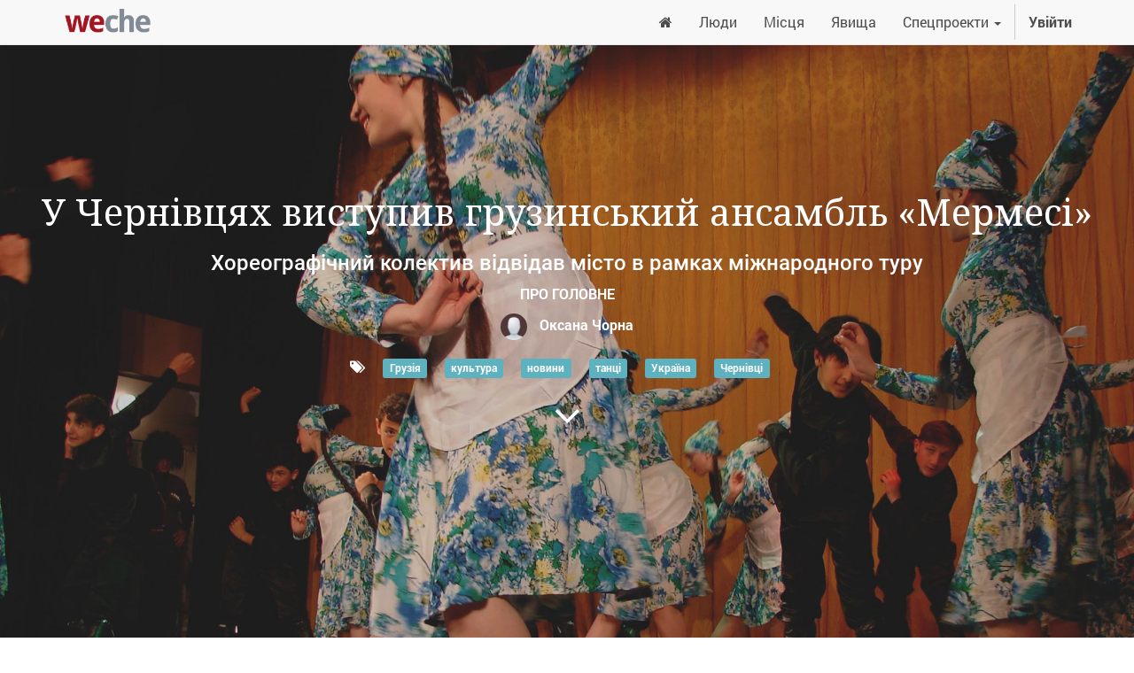

--- FILE ---
content_type: text/html; charset=utf-8
request_url: https://www.weche.info/blog/pro-golovne-1/post/u-chernivtsiakh-vistupiv-gruzinskii-ansambl-mermesi-892
body_size: 8129
content:

    
    
        <!DOCTYPE html>
        <html lang="uk-UA" data-website-id="1" data-oe-company-name="ГО «Віче інфо»">
            <head>
                <meta charset="utf-8"/>
                <meta http-equiv="X-UA-Compatible" content="IE=edge,chrome=1"/>
                <meta name="viewport" content="width=device-width, initial-scale=1, user-scalable=no"/>

                <title>У Чернівцях виступив грузинський ансамбль «Мермесі» | weche</title>
                <link type="image/x-icon" rel="shortcut icon" href="/theme_weche/static/src/img/favicon.ico"/>

                <script type="text/javascript">
                    var odoo = {
                        csrf_token: "22a3c693d73c33f3ebf2b185860b533cca216544o",
                    };
                </script>

                
            <meta name="generator" content="Odoo"/>

            
            
            
            <meta name="description" content="Хореографічний колектив відвідав місто в рамках міжнародного туру"/>
            <meta name="keywords" content="чернівці, новини чернівці, мармесі, хуло грузия, мармеси"/>

            <meta property="og:title" content="У Чернівцях виступив грузинський ансамбль «Мермесі»"/>
            <meta property="og:site_name" content="ГО «Віче інфо»"/>
            

            
            
                
                    <link rel="alternate" hreflang="uk" href="https://www.weche.info/blog/pro-golovne-1/post/u-chernivtsiakh-vistupiv-gruzinskii-ansambl-mermesi-892"/>
                
            

            <script type="text/javascript">
                

                odoo.session_info = {
                    is_superuser: false,
                    is_system: false,
                    is_frontend: true,
                    translationURL: '/website/translations',
                    is_website_user: true,
                    user_id: 3
                };
            </script>

            <link type="text/css" rel="stylesheet" href="/web/content/198713-58a5fde/web.assets_common.0.css"/>
            <link type="text/css" rel="stylesheet" href="/web/content/198719-8001f6a/web.assets_frontend.0.css"/>
            <link type="text/css" rel="stylesheet" href="/web/content/198720-8001f6a/web.assets_frontend.1.css"/>
            
            
            

            <script type="text/javascript" src="/web/content/198716-58a5fde/web.assets_common.js"></script>
            <script type="text/javascript" src="/web/content/198721-8001f6a/web.assets_frontend.js"></script>
            
            
            
        
                <noscript id="o_animate-no-js_fallback">
                    <style type="text/css">
                        .o_animate{
                        /* If no js - force elements rendering */
                        visibility:visible;

                        /* If browser support css animations support - reset animation */
                        -webkit-animation-name: none-dummy;
                        animation-name: none-dummy;
                        }
                    </style>
                </noscript>
            
            
            <meta property="fb:app_id" content="792123857559330"/>
            <meta property="og:title" content="У Чернівцях виступив грузинський ансамбль «Мермесі»"/>
            <meta property="og:description" content="Хореографічний колектив відвідав місто в рамках міжнародного туру"/>
            <meta property="og:type" content="article"/>
            <meta property="og:url" content="https://www.weche.info/blog/pro-golovne-1/post/u-chernivtsiakh-vistupiv-gruzinskii-ansambl-mermesi-892"/>
            <meta property="og:image" content="https://storage.googleapis.com/106a155c-ff12-11e7-a391-02420a000013-fs/9a7/9a717cf7dd307e7a1fcc6d67e331f05232ebcef8/19243488_1956363581261795_2048906287_o.jpg"/>
            <meta name="twitter:card" content="summary_large_image"/>
            <meta name="twitter:site" content="@WecheInfo"/>
            <meta name="twitter:title" content="У Чернівцях виступив грузинський ансамбль «Мермесі»"/>
            <meta name="twitter:description" content="Хореографічний колектив відвідав місто в рамках міжнародного туру"/>
            <meta name="twitter:image" content="https://storage.googleapis.com/106a155c-ff12-11e7-a391-02420a000013-fs/9a7/9a717cf7dd307e7a1fcc6d67e331f05232ebcef8/19243488_1956363581261795_2048906287_o.jpg"/>

            <div id="fb-root"></div>
            
                <script>
                  window.fbAsyncInit = function() {
                    FB.init({
                      appId      : '792123857559330',
                      xfbml      : true,
                      version    : 'v9.0'
                    });
                  };
                </script>
                <script async="true" defer="true" crossorigin="anonymous" src="https://connect.facebook.net/uk_UA/sdk.js"></script>

                <script>window.twttr = (function(d, s, id) {
                      var js, fjs = d.getElementsByTagName(s)[0],
                        t = window.twttr || {};
                      if (d.getElementById(id)) return t;
                      js = d.createElement(s);
                      js.id = id;
                      js.src = "https://platform.twitter.com/widgets.js";
                      fjs.parentNode.insertBefore(js, fjs);

                      t._e = [];
                      t.ready = function(f) {
                        t._e.push(f);
                      };

                      return t;
                    }(document, "script", "twitter-wjs"));
                </script>
            
        
            </head>
            <body>
                
            
        
            
        
        
            
                
            
            
                
            
        
        
        <meta property="fb:pages" content="436601306535337"/>
    
    
            
            
        

            
            
        <div id="wrapwrap" class="">
                <header>
                    <div class="navbar navbar-default navbar-static-top">
                        <div class="container">
                            <div class="navbar-header">
                                <button type="button" class="navbar-toggle" data-toggle="collapse" data-target=".navbar-top-collapse">
                                    <span class="sr-only">Управління перемикачем</span>
<span class="icon-bar"></span>
<span class="icon-bar"></span>
<span class="icon-bar"></span>
                                </button>
                                <a href="/" class="navbar-brand logo">
            <span alt="Logo of ГО «Віче інфо»" title="ГО «Віче інфо»"><img src="/web/image/res.company/1/logo?unique=63a2ad2" class="img img-responsive"/></span>
        </a>
    </div>
                            <div class="collapse navbar-collapse navbar-top-collapse">
                                <ul class="nav navbar-nav navbar-right" id="top_menu">
                                    
        
            
    <li>
        <a href="/">
            
                <span class="fa fa-home"></span>
            
            
        </a>
    </li>
    

        
            
    <li>
        <a href="/blog/liudi-8">
            
            
                <span>Люди</span>
            
        </a>
    </li>
    

        
            
    <li>
        <a href="/blog/9">
            
            
                <span>Місця</span>
            
        </a>
    </li>
    

        
            
    <li>
        <a href="/blog/iavishcha-47">
            
            
                <span>Явища</span>
            
        </a>
    </li>
    

        
            
    
    <li class="dropdown ">
        <a class="dropdown-toggle" data-toggle="dropdown" href="#">
            <span>Спецпроекти</span> <span class="caret"></span>
        </a>
        <ul class="dropdown-menu" role="menu">
            
                
    <li>
        <a href="/blog/36">
            
            
                <span>Barfly</span>
            
        </a>
    </li>
    

            
                
    <li>
        <a href="/blog/49">
            
            
                <span>Нотатки бармена</span>
            
        </a>
    </li>
    

            
        </ul>
    </li>

        
    
                                    
                                
            <li class="divider"></li>
            <li>
                <a href="/web/login">
                    <b>Увійти</b>
                </a>
            </li>
        </ul>
                            </div>
                        </div>
                    </div>
                </header>
                <main>
                    
        <div id="wrap" class="js_blog website_blog">
            
        <div id="title" class="blog_header">
            
  <div class="o_blog_cover_container cover cover_full ">
    <div class="o_blog_cover_component o_blog_cover_image" style="background-image: url(https://storage.googleapis.com/106a155c-ff12-11e7-a391-02420a000013-fs/9a7/9a717cf7dd307e7a1fcc6d67e331f05232ebcef8/19243488_1956363581261795_2048906287_o.jpg);"></div>
    <div class="o_blog_cover_component o_blog_cover_filter oe_none" style="opacity: 0.0;"></div>
    
                

                <div class="blog_title" itemscope="itemscope" itemtype="http://schema.org/NewsArticle">
            <meta itemscope="itemscope" itemprop="mainEntityOfPage" itemType="https://schema.org/WebPage" itemid="https://google.com/article"/>
            <h1 itemprop="headline" id="blog_post_name" placeholder="Blog Post Title" data-blog-id="892">У Чернівцях виступив грузинський ансамбль «Мермесі»</h1>
            <h2 itemprop="description" placeholder="Subtitle">Хореографічний колектив відвідав місто в рамках міжнародного туру</h2>
            <div class="hidden" itemprop="author" itemscope="itemscope" itemtype="https://schema.org/Person">
                <span class="hidden" itemprop="name">Оксана Чорна</span>
            </div>
            <p class="text-uppercase">Про головне</p>
            <meta itemprop="datePublished" content="2017-06-15 13:02:10"/>
            <meta itemprop="dateModified" content="2019-06-25 08:43:49"/>
            <div class="hidden" itemprop="image" itemscope="itemscope" itemtype="https://schema.org/ImageObject">
                <meta itemprop="url" content="https://storage.googleapis.com/106a155c-ff12-11e7-a391-02420a000013-fs/9a7/9a717cf7dd307e7a1fcc6d67e331f05232ebcef8/19243488_1956363581261795_2048906287_o.jpg"/>
            </div>
            <div class="hidden" itemprop="publisher" itemscope="itemscope" itemtype="https://schema.org/Organization">
                <div itemprop="logo" itemscope="itemscope" itemtype="https://schema.org/ImageObject">
                  <meta itemprop="url" content="https://www.weche.info/logo"/>
                </div>
                <meta itemprop="name" content="Weche"/>
            </div>

            <p class="post-meta text-muted text-center" name="blog_post_data"></p>

            <div class="mb24">
                
                    <span class="o_not_editable"><img src="/web/image/blog.post/892/author_avatar?unique=edf251c" class="img img-responsive img-circle" style="width: 30px; margin-right: 10px; display:inline"/></span>
                
                <span data-oe-many2one-id="144" data-oe-many2one-model="res.partner" data-oe-contact-options="{&quot;widget&quot;: &quot;contact&quot;, &quot;fields&quot;: [&quot;name&quot;], &quot;tagName&quot;: &quot;span&quot;, &quot;expression&quot;: &quot;blog_post.author_id&quot;, &quot;type&quot;: &quot;contact&quot;, &quot;inherit_branding&quot;: null, &quot;translate&quot;: false}" style="display: inline-block;">
    <address class="mb0" itemscope="itemscope" itemtype="http://schema.org/Organization">
        
        
            
    <div>
        
            <span itemprop="name">Оксана Чорна</span>
        
        
        
    </div>

        
        <div itemprop="address" itemscope="itemscope" itemtype="http://schema.org/PostalAddress">
            
            
            
            
            
            
            
        </div>
        
    </address>
</span>
            </div>

            <p class="post-meta text-center">
                <span class="fa fa-tags mr16"></span>
                
                    <a class="label label-primary mr16" href="/blog/pro-golovne-1/tag/866">Грузія</a>
                
                    <a class="label label-primary mr16" href="/blog/pro-golovne-1/tag/1">культура</a>
                
                    <a class="label label-primary mr16" href="/blog/pro-golovne-1/tag/144">новини</a>
                
                    <a class="label label-primary mr16" href="/blog/pro-golovne-1/tag/865">танці</a>
                
                    <a class="label label-primary mr16" href="/blog/pro-golovne-1/tag/124">Україна</a>
                
                    <a class="label label-primary mr16" href="/blog/pro-golovne-1/tag/2">Чернівці</a>
                
            </p>
            <div id="blog_angle_down">
                <strong><a href="#blog_content" class="fa fa-angle-down fa-3x fa-inverse mt4"></a></strong>
            </div>
        </div>
    
  </div>

        </div>

        <div id="blog_content" class="blog_content mt32"><section class="s_text_block readable">
        <div class="container">
            <div class="row"><div class="col-md-12 mb16 mt16"><h3>15 червня у Центральному палаці культури відбувся концерт грузинського хореографічного ансамблю "Мермесі" з міста Хуло</h3><p style="text-align: justify; " data-chatter-id="counter_30378/section/div/div/div">Учасниками колективу є учні середньої школи Хулойського муніципалітету. Ансамбль презентував чернівчанам грузинські народні танці та пісні. Також артисти висловили підтримку українцям від свого народу.</p><blockquote class="s_quote" data-o-mail-quote-node="1" data-o-mail-quote="1">
        <p data-chatter-id="counter_67899/section/div/div/div/blockquote" style="text-align: justify; ">

<font class="text-info" style=""><i>«Нашому ансамблю всього три роки, але ми вже маємо певні досягнення. Ми хочемо побажати вам від грузинського народу миру, процвітання і добра. І пам’ятайте, Грузія завжди з вами</i></font><i><font class="text-info" style=""> </font><font class="text-info" style="">–</font></i><i style="color: rgb(49, 112, 143);"><font class="text-info" style="">  у </font>біді та радості».</i></p>
        <p data-chatter-id="counter_34801/section/div/div/div/blockquote"><small> Бодрі Меладзе, організатор міжнародного туру</small></p>
    </blockquote></div></div>
        </div>
    </section>

<section class="s_big_picture readable bg-danger">
        <div class="container">
            <div class="row"><div class="col-md-12 mb8"><img class="img img-responsive" src="https://storage.googleapis.com/106a155c-ff12-11e7-a391-02420a000013-fs/504/504067d92850899dd5c44c49e5a4bac58e9f1abf/DSC01122.JPG" style="margin: 0px auto;" alt="Odoo CMS - велика картинка"></div></div>
        </div>
    </section>

<section class="s_big_picture readable bg-danger">
        <div class="container">
            <div class="row"><div class="col-md-12 mb8"><img class="img img-responsive" src="https://storage.googleapis.com/106a155c-ff12-11e7-a391-02420a000013-fs/197/1978fb339f03292926bee68479b638121e2d75f3/DSC01115.JPG" style="margin: 0px auto;" alt="Odoo CMS - велика картинка"></div></div>
        </div>
    </section>

<section class="s_big_picture readable bg-danger">
        <div class="container">
            <div class="row"><div class="col-md-12 mb8"><img class="img img-responsive" src="https://storage.googleapis.com/106a155c-ff12-11e7-a391-02420a000013-fs/26e/26e1d7e6717eb2f3817e3b74c8a139b33d0637d0/DSC01099.JPG" style="margin: 0px auto;" alt="Odoo CMS - велика картинка"></div></div>
        </div>
    </section>

<section class="s_big_picture readable bg-danger">
        <div class="container">
            <div class="row"><div class="col-md-12 mb8"><img class="img img-responsive" src="https://storage.googleapis.com/106a155c-ff12-11e7-a391-02420a000013-fs/4f8/4f86f8d26da59137d9f2019d7c913589d6bf35c5/DSC01087.JPG" style="margin: 0px auto;" alt="Odoo CMS - велика картинка"></div><div class="col-md-12"><img class="img img-responsive" src="https://storage.googleapis.com/106a155c-ff12-11e7-a391-02420a000013-fs/ef4/ef4df33e7de0eda175734b6ec531518b7db5ff30/DSC01131.JPG" style="margin: 0px auto;" alt="Odoo CMS - велика картинка"></div></div>
        </div>
    </section>

<div class="container"></div> 

<section class="s_text_block readable">
        <div class="container">
            <div class="row"><div class="col-md-12 mb16 mt16"><p data-chatter-id="counter_89997/section/div/div/div"> <font style="color: rgb(99, 99, 99); font-size: 14px;">Фото Оксани Чорної</font></p></div></div>
        </div>
    </section></div>

        <div class="o_blog_post_complete o_sharing_links">
      <section class="readable">
        <div class="container">
          <div class="row mt16 mb16">
            <script async="true" src="//pagead2.googlesyndication.com/pagead/js/adsbygoogle.js"></script>
            <ins class="adsbygoogle" style="display: block; text-align: center; height: 183px;" data-ad-layout="in-article" data-ad-format="fluid" data-ad-client="ca-pub-5769288782098883" data-ad-slot="5112007607" data-adsbygoogle-status="done">
              <ins id="aswift_0_expand" style="display:inline-table;border:none;height:183px;margin:0;padding:0;position:relative;visibility:visible;width:730px;background-color:transparent;" tabindex="0" title="Advertisement" aria-label="Advertisement">
                <ins id="aswift_0_anchor" style="display:block;border:none;height:183px;margin:0;padding:0;position:relative;visibility:visible;width:730px;background-color:transparent;">
                  <iframe id="aswift_0" name="aswift_0" style="left:0;position:absolute;top:0;border:0;width:730px;height:183px;" sandbox="allow-forms allow-popups allow-popups-to-escape-sandbox allow-same-origin allow-scripts allow-top-navigation-by-user-activation" width="730" height="183" frameborder="0" src="https://googleads.g.doubleclick.net/pagead/ads?client=ca-pub-5769288782098883&amp;output=html&amp;h=183&amp;slotname=5112007607&amp;adk=2397701060&amp;adf=802766270&amp;pi=t.ma~as.5112007607&amp;w=730&amp;fwrn=4&amp;lmt=1616419854&amp;rafmt=11&amp;psa=1&amp;format=730x183&amp;url=https%3A%2F%2Fweche.info%2Fblog%2Fiavishcha-47%2Fpost%2F2020-rik-podibnii-na-rik-potopu-koli-liudi-prosto-vizhivali-shchobi-ne-vipasti-z-tsogo-biznesu-5721%23&amp;flash=0&amp;wgl=1&amp;adsid=ChAI8IDhggYQluzJ1KLNprlAEj0AMQGkxwBtNMIAykG4OgNbOQX9c-JTMqi25y9bfGZZLGkasbefN51cYuGDvqu3d0s-rLRLBpoYl59BH-5X&amp;uach=WyJXaW5kb3dzIiwiMTAuMCIsIng4NiIsIiIsIjg5LjAuNDM4OS45MCIsW11d&amp;dt=1616419842167&amp;bpp=4&amp;bdt=334&amp;idt=72&amp;shv=r20210316&amp;cbv=r20190131&amp;ptt=9&amp;saldr=aa&amp;abxe=1&amp;cookie=ID%3Dda1e144df1cb46b8-22c49053f9b80073%3AT%3D1602746730%3ART%3D1602746730%3AS%3DALNI_MZ6f4tl-IVnRr9h46AHQ77iByRd3g&amp;prev_fmts=0x0&amp;nras=1&amp;correlator=6250827995396&amp;frm=20&amp;pv=1&amp;ga_vid=1569990515.1540805205&amp;ga_sid=1616419842&amp;ga_hid=950881298&amp;ga_fc=0&amp;rplot=4&amp;u_tz=120&amp;u_his=2&amp;u_java=0&amp;u_h=1080&amp;u_w=1920&amp;u_ah=1040&amp;u_aw=1920&amp;u_cd=24&amp;u_nplug=3&amp;u_nmime=4&amp;adx=692&amp;ady=10689&amp;biw=1903&amp;bih=969&amp;scr_x=0&amp;scr_y=6824&amp;eid=42530671%2C44739387%2C21065724%2C21069711&amp;oid=3&amp;pvsid=1072270618472617&amp;pem=71&amp;ref=https%3A%2F%2Fweche.info%2F&amp;rx=0&amp;eae=0&amp;fc=896&amp;brdim=0%2C0%2C0%2C0%2C1920%2C0%2C1920%2C1040%2C1920%2C969&amp;vis=1&amp;rsz=%7C%7CeEbr%7C&amp;abl=CS&amp;pfx=0&amp;fu=8320&amp;bc=31&amp;ifi=1&amp;uci=a!1&amp;btvi=1&amp;fsb=1&amp;xpc=qKX0pTFB9R&amp;p=https%3A//weche.info&amp;dtd=12054" marginwidth="0" marginheight="0" vspace="0" hspace="0" allowtransparency="true" scrolling="no" allowfullscreen="true" allow="conversion-measurement ‘src’" data-google-container-id="a!1" data-google-query-id="CLzc3ZmBxO8CFYPymgodYAYFwg" data-load-complete="true"></iframe>
                </ins>
              </ins>
            </ins>
            <script>(adsbygoogle = window.adsbygoogle || []).push({});</script>
          </div>
        </div>
      </section>
      <div class="container">
        <div class="row">
          <div class="read_width">
            <div class="col-xs-2">
              <div class="fb-share-button" data-layout="button" data-size="small" data-href="https://www.weche.info/blog/pro-golovne-1/post/u-chernivtsiakh-vistupiv-gruzinskii-ansambl-mermesi-892"></div>
            </div>
            <div class="col-xs-2">
              <a href="https://twitter.com/share" class="twitter-share-button" data-hashtags="weche" data-url="https://www.weche.info/blog/pro-golovne-1/post/u-chernivtsiakh-vistupiv-gruzinskii-ansambl-mermesi-892">Tweet</a>
            </div>
          </div>
        </div>
        <div class="row">
          <section id="comments" class="read_width">
            <hr/>
            <div class="fb-comments" data-numposts="5" data-width="100%" data-href="https://www.weche.info/blog/pro-golovne-1/post/u-chernivtsiakh-vistupiv-gruzinskii-ansambl-mermesi-892">
                        </div>
          </section>
        </div>
      </div>
    </div>
  
            
  <div class="o_blog_cover_container cover cover_full cover_footer">
    <div class="o_blog_cover_component o_blog_cover_image" style="background-image: url(https://storage.googleapis.com/106a155c-ff12-11e7-a391-02420a000013-fs/e2c/e2c2b462a83eeb424b3d424fa79518d43bf921fa/138969.jpg);"></div>
    <div class="o_blog_cover_component o_blog_cover_filter oe_none" style="opacity: 0.0;"></div>
    
                
                

                <div class="blog_title">
                    <a class="hidden js_next" href="/blog/pro-golovne-1/post/georgiivska-strichka-v-ukraini-zaboronena-zakonom-891/#wrap"></a>
                    <h1 placeholder="Назва допису блогу">Георгіївська стрічка в Україні заборонена законом</h1>
                    <h2 placeholder="Підзаголовок">Відтепер штрафуватимуть тих, хто вдягає або виготовляє стрічку</h2>
                    <div>
                        
                            <span><img src="/web/image/blog.post/891/author_avatar?unique=edf251c" class="img img-responsive img-circle" style="width: 30px; margin-right: 10px; display:inline"/></span>
                        
                        <span data-oe-many2one-id="144" data-oe-many2one-model="res.partner" data-oe-contact-options="{&quot;widget&quot;: &quot;contact&quot;, &quot;fields&quot;: [&quot;name&quot;], &quot;tagName&quot;: &quot;span&quot;, &quot;expression&quot;: &quot;next_post.author_id&quot;, &quot;type&quot;: &quot;contact&quot;, &quot;inherit_branding&quot;: null, &quot;translate&quot;: false}" style="display: inline-block;">
    <address class="mb0" itemscope="itemscope" itemtype="http://schema.org/Organization">
        
        
            
    <div>
        
            <span itemprop="name">Оксана Чорна</span>
        
        
        
    </div>

        
        <div itemprop="address" itemscope="itemscope" itemtype="http://schema.org/PostalAddress">
            
            
            
            
            
            
            
        </div>
        
    </address>
</span>
                    </div>
                    <p class="mt32">Читати далі <span class="fa fa-long-arrow-right"></span></p>
                </div>
            
  </div>

        
        <section class="s_latest_posts">
          <div class="container">
            <div class="row mb16">
              <div class="col-md-12">
                <h3 class="text-center o_default_snippet_text" style="text-align: left; ">Схожі публікації</h3>
                <div class="js_get_posts" data-loading="true" data-template="snippet_latest_posts.media_list_template" data-posts_limit="8" data-post_id="892" data-tags="[866, 1, 144, 865, 124, 2]"></div>
              </div>
            </div>
          </div>
        </section>
        
    
        </div>
    
                </main>
                <footer>
                    <div class="oe_structure" id="footer">
      <section>
        <div class="container">
          <div class="row">
            <div class="col-md-4">
              <h4 class="mt16">Розділи</h4>
              <p>
                <a href="https://weche.info/blog/liudi-8">Люди</a>
              </p>
              <p>
                <a href="https://weche.info/blog/mistsia-9">Місця</a>
              </p>
              <p>
                <a href="https://weche.info/blog/iavishcha-47" data-original-title="" title="">Явища</a>
              </p>
              <p>
                <a href="/page/policies" data-original-title="" title="">Політика користування</a>
              </p>
              <p></p>
            </div>
            <div class="col-md-4">
              <h4 class="mt16">Зв'яжіться з нами</h4>
              <p><span class="fa fa-facebook-square" style=""></span>&nbsp;<a href="https://facebook.com/wecheinfo/" target="_blank">Facebook</a></p>
              <p><span class="fa fa-1x fa-youtube-play" style=""></span>&nbsp;<a href="https://www.youtube.com/channel/UCX3Y20eo9kL2FCmLqWutoJA" target="_blank">Youtube</a></p>
              <p><span class="fa fa-twitter fa-1x" style=""></span>&nbsp;<a title="" href="https://twitter.com/WecheInfo" target="_blank" data-original-title="">Twitter</a></p>
              <p><span class="fa fa-1x fa-instagram" style=""></span>&nbsp;<a href="https://www.instagram.com/weche.info/">Instagram</a></p>
              <p><span class="fa fa-1x fa-envelope" style=""></span>&nbsp;<a href="/page/contactus">Напишіть нам</a></p>
              <p><span class="fa fa-1x fa-users" style=""></span>&nbsp;<a href="/page/advertisers">Рекламодавцям</a></p>
            </div>
            <div class="col-md-4">
              <h4 class="mt16">Про нас</h4>
              <p style="text-align: left;"><a href="/page/aboutus">Weche</a> – чернівецьке онлайн-медіа, мета якого – подача об'єктивної інформації та створення ексклюзивного контенту.<br/></p>
              <p style="text-align: left;">Портал створено учасниками ГО «Віче інфо».</p>
              <p>
                <a class="btn btn-danger" href="/page/donate">Допомогти проекту</a>
              </p>
              <p> </p>
              <p></p>
              <p> </p>
              <p></p>
            </div>
          </div>
        </div>
      </section>
    </div>
  <div class="container mt16 mb8">
          <div class="pull-left text-muted">
              Авторські права &copy; <span>ГО «Віче інфо»</span>
          </div>
      </div>
  </footer>
            </div>
        <script id="tracking_code">
            (function(i,s,o,g,r,a,m){i['GoogleAnalyticsObject']=r;i[r]=i[r]||function(){
            (i[r].q=i[r].q||[]).push(arguments)},i[r].l=1*new Date();a=s.createElement(o),
            m=s.getElementsByTagName(o)[0];a.async=1;a.src=g;m.parentNode.insertBefore(a,m)
            })(window,document,'script','//www.google-analytics.com/analytics.js','ga');

            ga('create', _.str.trim('UA-75007803-1'), 'auto');
            ga('send','pageview');
        </script>
    
        
            </body>
        </html>
    
    

